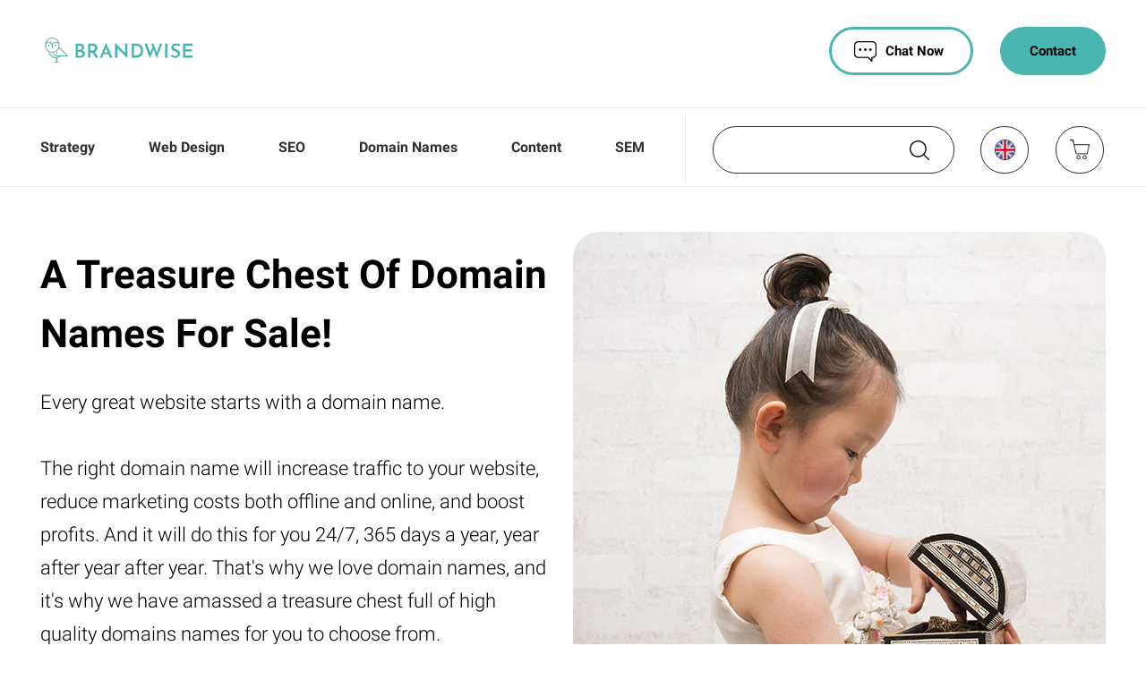

--- FILE ---
content_type: text/html; charset=utf-8
request_url: https://www.brandwise.co.uk/domain-names.html
body_size: 10799
content:
<!DOCTYPE html>
<!--[if IE]><![endif]-->
<!--[if IE 8 ]><html dir="ltr" lang="en" class="ie8"><![endif]-->
<!--[if IE 9 ]><html dir="ltr" lang="en" class="ie9"><![endif]-->
<!--[if (gt IE 9)|!(IE)]><!-->
<html dir="ltr" lang="en">
<!--<![endif]-->
<head>
<meta charset="UTF-8" />
<meta name="viewport" content="width=device-width, initial-scale=1">
<meta http-equiv="X-UA-Compatible" content="IE=edge">

<title>Domain Names For Sale | Brandwise</title>

<meta name="description" content="We have a treasure chest full of 100s of premium, brandable and memorable UK domain names perfect for startups and rebranding. Fancy a rummage?" />

<meta name=ROBOTS content="INDEX,FOLLOW"/>

<meta name=copyright content="Copyrighted to Brandwise.co.uk">
<meta name=viewport content="width=device-width, initial-scale=1, maximum-scale=5">
<meta name=google-site-verification content=HlK9MvED_VQUsZZOWQ-3FkIJzmQuRTRcklFGTV2-7bw />
<link rel="preload" href="https://www.brandwise.co.uk/css/style-brandwise.css" as="style">
<link href="https://www.brandwise.co.uk/css/style-brandwise.css" rel="stylesheet">
<link rel="shortcut icon" href="https://www.brandwise.co.uk/fav.ico" type="image/x-icon">
<link rel=icon href="https://www.brandwise.co.uk/fav.ico" type="image/x-icon">

<script type="application/ld+json">
{ "@context": "https://schema.org", 
 "@type": "Article",
 "headline": "A Treasure Chest Of Domain Names For Sale!",
 "image": "https://www.brandwise.co.uk/images2/treasure-chest.jpg",
 "genre": "Domain Names", 
"publisher": {
    "@type": "Organization",
    "name": "Brandwise",
    "url": "https://www.brandwise.co.uk/",
    "logo": {
      "@type": "ImageObject",
      "url": "https://www.brandwise.co.uk/images/logo2018.png"
    },
    "brand": {
    "@type": "Organization",
    "name": "Brandwise"
    },
    "email": "hello@brandwise.co.uk"
  },
 "url": "https://www.brandwise.co.uk/domain-names.html",
 "mainEntityOfPage": "https://www.brandwise.co.uk/domain-names.html",
 "author": {
    "@type": "Organization",
    "name": "Brandwise"
    }, 
 "datePublished": "2020-08-16",
 "dateCreated": "2020-08-16",
 "dateModified": "2023-07-20",
 "description": "We have a treasure chest full of 100s of premium, brandable and memorable UK domain names perfect for startups and rebranding. Fancy a rummage?"
 }
</script>

<base href="https://www.brandwise.co.uk/" />
<link href="https://www.brandwise.co.uk/domain-names.html" rel="canonical" />

<script async src="https://www.googletagmanager.com/gtag/js?id=G-XV38HXQMJN"></script>
<script>window.dataLayer = window.dataLayer || []; function gtag(){dataLayer.push(arguments);} gtag('js', new Date()); gtag('config', 'G-XV38HXQMJN');
</script>
 
</head>
<body>
 <header>
          <div class="container" style="padding:30px;">
              <picture class="logo" >
                 <a href="https://www.brandwise.co.uk/"> <img itemprop="logo" src="https://www.brandwise.co.uk/images/logo2018.png" alt="Brandwise | SEO, Web Design, Domain Names and more!"/></a>
              </picture>
               <a class="tablet-show" href="https://www.brandwise.co.uk/Contact.html" title="Contact Brandwise">
                          <button style="background-color:#49b6b2; float:right; margin-right: 0px;" class="button">Contact Us</button>
                     </a>
              <div class="top-right">
                  <div class="l" style="margin-top:-7px; font-size:24px;">
                      <!-- <img width="22" height="22" alt="Call Brandwise" style="display:inline-block; margin-top: 9px; position: absolute;" src="https://www.brandwise.co.uk/image/phone.png"/>
                     <div style="display:inline-block;margin:0 8px 0px 34px;">Request a</div><a rel="nofollow" href="https://www.brandwise.co.uk/Contact.html">callback</a>!-->
                                   </div>
                  <div class="r">
                      <a href="https://www.brandwise.co.uk/Contact.html" title="Contact Brandwise">
                          <button style="background-color:#49b6b2; float:right; margin-left: 30px;" class="button">Contact</button>
                     </a>
                      <a href="javascript:void(Tawk_API.toggle())" title="Chat with Brandwise">
                          <button class="button" style="float: right; position:relative; padding-left:60px;"><img alt="Live Chat with Brandwise" style="display:inline-block;
                          position:absolute; margin:-3px 0 0 -35px;" src="https://www.brandwise.co.uk/image/chat.png"/>Chat Now</button>
                     </a> 
                     
                  </div>
              </div>
              <div class="clearfix"></div>
          </div>
          <div class="clearfix"></div>
          <nav class="nav"> 
              <ul class="container" style="padding:0px;">
                  <div class="menu"></div>
                      <input id="burger" class="toggle" type="checkbox" style="display:none;"/> 
                      <label class="hamburger-trigger " for="burger" onClick="toggle_visibility('mobilemenu');">
                          <span></span>
                          <span></span>
                          <span></span>
                      </label>
                  </div>

                       <li class="drop"> 
                          <a href="https://www.brandwise.co.uk/Online_Business_Strategy.html" title="Online Marketing Strategy">Strategy</a>
                      </li>                  
                     <li class="drop"> 
                          <a href="https://www.brandwise.co.uk/web-design.html" title="Website Design and Redesign">Web Design</a>
                      </li>
                      <li class="drop">
                          <a href="https://www.brandwise.co.uk/SEO.html" title="Search Engine Optimsation">SEO</a>
                      </li> 
                       <li class="drop">
                          <a href="https://www.brandwise.co.uk/domain-names.html" title="Domain Names For Sale">Domain Names</a>
                      </li>
                      <li class="drop">
                          <a href="https://www.brandwise.co.uk/content.html" title="Website Content">Content</a>
                      </li>
                      <li class="drop">
                          <a href="https://www.brandwise.co.uk/search-engine-marketing.html" title="Search Engine Marketing">SEM</a>
                      </li>
                     
                  
                  <li class="right-menu last-menu">  
                  	  <div id="search">
<input class="search-menu-input" type="text" name="search" value="" id="search-query" placeholder="Search for a domain name">
<button class="search-button btn-search" aria-label="Search"> 
<img alt="" noloading="" class="searchimage" src="https://www.brandwise.co.uk/image/search.png"/></button>
 </div>  
                       
                      
  <form action="https://www.brandwise.co.uk/index.php?route=common/currency/currency" method="post" enctype="multipart/form-data" id="form-currency">
	 <div class="currency">
     <button aria-label="GBP" class="currency-select" type="button" name="GBP">
     <img alt="GBP" style="position:absolute; left:15px; top:14px;width:23px; border:1px solid #303030;border-radius:15px;" src="https://www.brandwise.co.uk/image/gbp.png"/>
     </button>
     <button aria-label="EUR" class="currency-select" type="button" name="EUR">
      <img alt="EUR" style="position:absolute; left:15px; top:14px; width:23px; border:1px solid #303030;border-radius:15px;" src="https://www.brandwise.co.uk/image/eur.png"/>
      </button>
      <button aria-label="USD" class="currency-select" type="button" name="USD">
      <img alt="USD" style="position:absolute; left:15px; top:14px; width:23px; border:1px solid #303030;border-radius:15px;" src="https://www.brandwise.co.uk/image/usd.png"/>
      </button>
      <div class="currency-select"> 
      <img alt="BTC" style="position:absolute; left:15px; top:14px; width:23px; border:1px solid #303030;border-radius:15px;" src="https://www.brandwise.co.uk/image/btc.png"/>
      </div>
      </div>
    <input type="hidden" name="code" value="" />
    <input type="hidden" name="redirect" value="https://www.brandwise.co.uk/domain-names.html" />
  </form>

 

                      
                      <a href="https://www.brandwise.co.uk/index.php?route=checkout/checkout">
<div id="cart" class="cart">
<img alt="Checkout" style="position:absolute; margin:14px 15px; width:22px; right:0;" src="https://www.brandwise.co.uk/image/cart.png"/>
</div>     
</a>



                      
                      
                  </li>
                  <div class="clearfix"></div>
              </ul> 
          </nav>
         </header>


<article class="main">
          <div class="left" style="padding-top:15px;">
              <h1>A Treasure Chest Of Domain Names For Sale!</h1>
              
              <div class="h3" style="margin: 25px 0 25px 0;">Every great website starts with a domain name.
<br><br>
The right domain name will increase traffic to your website, reduce marketing costs both offline and online, and boost profits. And it will do this for you 24/7, 365 days a year, year after year after year. That's why we love domain names, and it's why we have amassed a treasure chest full of high quality domains names for you to choose from.
<br><br>
Names like <strong>Markets.co.uk</strong>, <strong>Voyages.co.uk</strong>, <strong>Empower.co.uk</strong>, <strong>Entrepreneur.co.uk</strong>, <strong>QQ.co.uk</strong>, <strong>Safaris.co.uk</strong>, <strong>Cow.co.uk</strong>, <strong>Hurry.co.uk</strong>,  <strong>GU.co.uk</strong>, <strong>Lent.co.uk</strong>, <strong>PetSit.co.uk</strong>, <strong>Knit.uk</strong>, <strong>Strongman.co.uk</strong>, <strong>Bras.co.uk</strong>,  <strong>BusinessIdeas.co.uk</strong>,  <strong>Congratulations.co.uk</strong>, <strong>Hosiery.co.uk</strong> and <strong>Tech.uk</strong>. Names that shout market leader to customers who expect the best names to be owned by the biggest companies.
<br><br>
If you are looking for a domain name for a start-up, or are thinking of rebranding your existing website, chances are we've got the perfect name for you. What's more, you can spread the cost over 12 months at no additional cost and you can use the name while you make those payments!
<br><br>
Keep scrolling if you fancy a rummage.</div>
              
              <br>
              
          </div>
          <div class="right" style="padding-left: 0;">
           <picture>
                				<source srcset="https://www.brandwise.co.uk/images2/treasure-chest.webp" type="image/webp">
                  				<source srcset="https://www.brandwise.co.uk/images2/treasure-chest.jpg" type="image/jpeg"> 
  				<img style="width:100%; border-radius: 30px;" alt="A Treasure Chest Of Domain Names For Sale!"  src="https://www.brandwise.co.uk/images2/treasure-chest.jpg"/>
			</picture>
			  <div style="padding:30px 10%; text-align:center; font-size:20px; position:relative;">
            <img style="position:absolute; top:30px; left:0;" src="https://www.brandwise.co.uk/images/q1.png" alt="quote mark open" /><strong style="font-size:21px;">Consider a top domain as a permanent discount on your marketing budget.</strong> <img style="position:absolute; right:0;" src="https://www.brandwise.co.uk/images/q2.png" alt="quote mark close" />
<div style="border-bottom:1px solid #CCC; width:40%; margin:15px auto;"></div>
Matt Barrie, CEO of Escrow.com

			</div>
          </div>
          <div class="clearfix"></div>
          </div>
          
          <div class="clearfix"></div>
</article>

    <div class="block dark-green-bk" id="category">
          <div class="small-container">
              <h3 class="small-heading" style="color: #fff;">Domain names for sale by category</h3>
  				<div class="full-box">
                    <div class="side-box">
                    <a href="Three_Letter_Domain_Names.html">2 / 3 Letters</a><br>

    <a href="Four_Letter_Domain_Names.html">4 Letters</a><br>

<a href="Acronym_Domain_Names.html">Acronyms</a><br>

                <a href="Adult_Domain_Names.html">Adult</a><br>

                <a href="Advertising_Domain_Names.html">Advertising</a><br>

                <a href="Animals_Domain_Names.html">Animal</a><br>

                <a href="Art_Domain_Names.html">Art</a><br>

                <a href="Beauty_Domain_Names.html">Beauty</a><br>

				<a href="Uncategorised_Domain_Names.html">Brandable</a><br>

                <a href="Business_Domain_Names.html">Business</a><br>

                <a href="Christmas_Domain_Names.html">Christmas</a><br>

                <a href="Clothing_Domain_Names.html">Clothing</a><br>

                <a href="Dating_Domain_Names.html">Dating</a><br>

                <a href="Directory_Domain_Names.html">Directory</a><br>

            <a href="Dotcom_Domain_Names.html">Dotcom</a><br>

             <a href="Education_Domain_Names.html">Education</a><br>

                <a href="Employment_Domain_Names.html">Employment</a><br>

                <a href="Entertainment_Domain_Names.html">Entertainment</a><br>

               
                    </div>
                    <div class="mid-box">
                  <a href="Exact_Match_Domain_Names.html">Exact Match&nbsp;</a><br>
                  <a href="Family_Domain_Names.html">Family</a><br>

  <a href="Fashion_Domain_Names.html">Fashion</a><br>

                <a href="Finance_Domain_Names.html">Finance</a><br>

                <a href="Food_Domain_Names.html">Food</a><br>

                <a href="Footwear_Domain_Names.html">Footwear</a><br>

                <a href="Gambling_Domain_Names.html">Gambling</a><br>

                <a href="Gifts_Flowers_Domain_Names.html">Gifts and Flowers</a><br>

                <a href="Green_Domain_Names.html">Green</a><br>

                <a href="Health_Fitness_Domain_Names.html">Health and Fitness</a><br>

                <a href="History_Domain_Names.html">History</a><br>

                <a href="Holidays_Domain_Names.html">Holidays</a><br>

                <a href="Home_Garden_Domain_Names.html">Home and Garden</a><br>

                <a href="Internet_Domain_Names.html">Internet</a><br>

                <a href="Jobs_Domain_Names.html">Jobs</a><br>

                <a href="Legal_Domain_Names.html">Legal</a><br>

                <a href="Leisure_Domain_Names.html">Leisure</a><br>

                <a href="Lifestyle_Domain_Names.html">Lifestyle</a><br>
                    </div>
                    <div class="side-box">
                      <a href="Media_Domain_Names.html">Media</a><br>

                <a href="Medical_Domain_Names.html">Medical</a><br>

                <a href="Music_Domain_Names.html">Music</a><br>

                <a href="Names_Domain_Names.html">Names</a><br>

                <a href="Outdoors_Domain_Names.html">Outdoors</a><br>
                
                <a href="Premium-Domain-Names.html">PREMIUM</a><br>
                
                <a href="Product_Domain_Names.html">Products</a><br>

                <a href="Property_Domain_Names.html">Property</a><br>

                <a href="Services_Domain_Names.html">Services</a><br>

                <a href="Shopping_Domain_Names.html">Shopping</a><br>

                <a href="Sport_Domain_Names.html">Sport</a><br>

                <a href="Storage_Domain_Names.html">Storage</a><br>

                <a href="Technology_Domain_Names.html">Technology</a><br>

                <a href="Towns_Cities_Domain_Names.html">Towns and Cities</a> <br>

                <a href="Trades_Domain_Names.html">Trades</a><br>

                <a href="Transport_Domain_Names.html">Transport</a><br>

            	<a href="Travel_Domain_Names.html">Travel</a><br>

                <a href="Wedding_Domain_Names.html">Wedding</a>
                    </div>
                    
                    <div class="clearfix"></div>
                    <div style="border-bottom:3px solid #eaeaea; margin:30px 0"></div>
                    <div class="side-box">
                     <img alt="All Domain Names For Sale" style="margin:0 auto 5px auto;" src="https://www.brandwise.co.uk/image/a-z.png"/>
                          <div class="clearfix"></div>
                    <a href="All-Domain-Names-For-Sale.html">A-Z Domains</a><br><br>

                    </div>
                    <div class="mid-box">
                     <img alt="Most Popular Domain Names" style="margin:0 auto 5px auto;" src="https://www.brandwise.co.uk/image/popular.png"/>
                          <div class="clearfix"></div>
                   <a href="Popular-Domain-Names-For-Sale.html">Most Popular</a><br><br>

                    </div>
                    <div class="side-box">
                     <img alt="Latest Added Domain Names" style="margin:0 auto 5px auto;" src="https://www.brandwise.co.uk/image/new.png"/>
                          <div class="clearfix"></div>
                      <a href="Latest-Added-Domain-Names-For-Sale.html">Latest Domains</a><br><br>

                    </div>
                    
                    <div class="clearfix"></div>
                    
                </div>
              <div class="clearfix"></div>
              
          
              
              
              
   		 </div>
    </div>
    
    <div class="block grey-bk" >
          <div class="small-container" style="padding: 30px;">
          <h3 class="small-heading">Find the perfect domain name for your business</h3>
              <div class="mid">
                 <div id="search-box" style="position:relative;margin:0 auto; float:none; max-width:450px; width:100%;">
                  <input class="search-input" type="text" name="search" value="" id="query" 
                  placeholder="Search for a domain name" style="background-color:white;width:100%;  border:1px solid #ccc; border-radius:30px;padding:30px;max-width:350px;">
                  <div class="clearfix"></div>
                  <button aria-label="Search" class="search-button" style="position:absolute; margin:-63px 30px 0 0; right:0; ">
                      <img alt="Search Domain Names"  style="display:block; position:relative; " src="https://www.brandwise.co.uk/image/search-domains.png"/>
                  </button>
                  <div class="clearfix"></div>
              </div> 
                  
                  <div class="clearfix"></div> 
              </div>
             <div class="clearfix"></div>     
             
        
          </div>
                     
   
   <div class="clearfix"></div>
      </div>
      
      
      <div class="container">
      
          <div class="left" style="position:relative;">
              <div class="items">
                <div class="item active">
                                <div class="item-heading">Featured Domain Name For Sale</div>
                <a href="https://www.brandwise.co.uk/hosiery_co_uk.html" class="link"><span class="mid-heading" style="font-size:24px; border-bottom:0;">Hosiery.co.uk</span></a><br>
                Buy now for <span style="font-size:22px; color:#333;">£29,995</span><span style="float:right; margin-top:10px;"><a href="https://www.brandwise.co.uk/hosiery_co_uk.html" rel="nofollow" class="link">View</a></span><br>
                <div style="border-bottom:1px solid #eaeaea; margin:15px 0;"></div>
                Or lease to buy
                   <form class="calculator" style="margin-top:5px;">
         
                  <span class="new-amount"></span>
                <input readonly type="text" id="bill" class="calculator__bill" value="29995" style="display:none;"/>
                <div class="calculator__row">
                  
                  <div class="center" style="font-size: 14px; -webkit-font-smoothing: antialiased;
                  -moz-osx-font-smoothing: grayscale;">
                  &pound;<span class="medium-heading calculator__result"></span>/MTH FOR 
                  <span class="medium-heading tip-amount" style="color: #49b6b2;"></span>
                  MTHS
                  </div>
                  <input type="range" style="width:100%; margin: 5px 0 15px 0;" min="1" max="12" value="12" step="1" class="calculator__tip" id="tip" required>
      
                  
                  <div class="center">
                  <span style="font-size:18px">Use from first payment<br>
                  All yours on final payment</span><br>
                 
                  <a href="https://www.brandwise.co.uk/Lease_To_Buy_Domain_Names.html" class="link" style="font-size: 15px;">FIND OUT MORE</a></div>
                  </div>
                                   
                                    
                  </form>
                                   </div>
                              
            </div>
          </div>
          <div class="right" style="padding-top:15px;">
              <h2 class="large-heading">Lease to buy available</h2>
              
              <div class="h3"><strong>With our lease to buy option you can now spread the cost of a domain name over a period of up to 12 months at no extra cost.</strong>
<br><br>
You get exclusive use of the domain name during the lease period and will own it outright on making the final instalment payment.
<br><br>
And because you get to use it from the first payment, you can put it to work for you from day one, allowing it to contribute towards its own cost. It may end up paying for itself before the final payment is even due.</div>
             
              <a href="https://www.brandwise.co.uk/Lease_To_Buy_Domain_Names.html">
				<button class="button" style="font-size:18px; margin-top:30px;">Find out more about Lease to Buy</button></a><br><br>
              <div class="clearfix"></div>
          </div>
          
          <div class="clearfix"></div>
      </div>
      


    <div class="block dark-green-bk" id="category">
          <div class="small-container">
          
              <h3 class="small-heading" style="color: #fff;">Buying a domain name from Brandwise is easy!</h3>
              
              <div style="margin:30px auto; max-width:600px;">
              <script src="https://fast.wistia.com/embed/medias/jekj9jmikl.jsonp" async></script><script src="https://fast.wistia.com/assets/external/E-v1.js" async></script><div class="wistia_responsive_padding" style="padding:56.25% 0 0 0;position:relative;"><div class="wistia_responsive_wrapper" style="height:100%;left:0;position:absolute;top:0;width:100%;"><div class="wistia_embed wistia_async_jekj9jmikl videoFoam=true" style="height:100%;position:relative;width:100%"><div class="wistia_swatch" style="height:100%;left:0;opacity:0;overflow:hidden;position:absolute;top:0;transition:opacity 200ms;width:100%;"><img src="https://fast.wistia.com/embed/medias/jekj9jmikl/swatch" style="filter:blur(5px);height:100%;object-fit:contain;width:100%;" alt="" aria-hidden="true" onload="this.parentNode.style.opacity=1;" /></div></div></div></div>
              </div>
              
  				<div class="box" style="float:none; margin:15px auto  30px auto; min-width:60%;">
                  <div class="icon">
                      <div style="border-radius:50%; width:60px; height:60px; background-color:white; text-align:center; font-size:36px; font-weight:700;color:#0F8F8B;">
                      1
                      </div>
                  </div>
                  <div class="service">
                      <span class="big-white-text" style="line-height:1.6;">Choose your domain name</span>
                      <div class="clearfix" style="margin-bottom: 5px;"></div>
                      <span class="text">
                          Choose your domain name and reserve it with a £100 deposit. That takes it off the market and we can then arrange for the balance to be paid or set up a lease-to-buy monthly instalment plan.
                      </span>
                  </div>
                   <div class="clearfix"></div>
              </div>
              <div class="clearfix"></div>
              
              <div class="box" style="float:none; margin:15px auto 30px auto;min-width:60%;">
                  <div class="icon">
                       <div style="border-radius:50%; width:60px; height:60px; background-color:white; text-align:center; font-size:36px; font-weight:700;color:#0F8F8B;">
                      2
                      </div>
                  </div>
                  <div class="service">
                      <span class="big-white-text" style="line-height:1.6;">We transfer the domain name to you</span>
                      <div class="clearfix" style="margin-bottom: 5px;"></div>
                      <span class="text">
                          We take care of everything to ensure that the domain name is officially transferred into your name or that of your business. You will then become the owner of the domain name (the Registrant in official-speak!)
                      </span>
                  </div>
                   <div class="clearfix"></div>
              </div>
              <div class="clearfix"></div>
              
              <div class="box" style="float:none; margin:15px auto;min-width:60%;">
                  <div class="icon">
                       <div style="border-radius:50%; width:60px; height:60px; background-color:white; text-align:center; font-size:36px; font-weight:700;color:#0F8F8B;">
                      3
                      </div>
                  </div>
                  <div class="service">
                      <span class="big-white-text" style="line-height:1.6;">You're now the proud owner of a new domain name!</span>
                      <div class="clearfix" style="margin-bottom: 5px;"></div>
                      <span class="text">
                         We will help you move the domain name to a domain name company of your choice so that you can manage it and develop it going forward. You are then free to do whatever you want with it - redirect it to an existing website or develop it as a brand new website for example.
                      </span>
                  </div>
                   <div class="clearfix"></div>
              </div>
              <div class="clearfix"></div>
     </div>
     </div>
    
    
<div class="container">
<h2 class="large-heading">Domain Names Intel</h2>


  <div class="W33" style="margin-bottom:45px;">
              <a href="https://www.brandwise.co.uk/Furniture_Domain_Name_Case_Study.html" style="text-decoration: none;">
                  <h4>Would You Pay A Million Pounds For A Domain Name?</h4>
              </a><br><br>
             Would you pay a million pounds for a domain name? Before saying no way, consider how much a million pound domain name can make you ... 
   </div>





  <div class="C33" style="margin-bottom:45px;">
              <a href="https://www.brandwise.co.uk/Ten_Reasons_To_Buy_A_Premium_Domain_Name.html" style="text-decoration: none;">
                  <h4>10 Reasons Why A Premium Domain Name Is Good For Business</h4>
              </a><br><br>
             A premium domain name is a long-term investment in your business. Choose the right one and it will pay dividends for years to come ... 
   </div>





  <div class="W33" style="margin-bottom:45px;">
              <a href="https://www.brandwise.co.uk/Domain_Name_Broker.html" style="text-decoration: none;">
                  <h4>A UK Domain Name Broker Can Save You Time And Money</h4>
              </a><br><br>
             UK domain name broker and acquisition specialist. Looking to buy a domain name? Let a Nominet Registrar and Member with 20 years e ... 
   </div>







			
          <div class="left" style="padding-top:15px; ">
                           <picture><img style="width:100%; border-radius: 30px;" alt="How To Change Your Domain Name"  src="https://www.brandwise.co.uk/images2/Change-Domain-Name.jpg"/></picture>
                    </div>
          <div class="right" style="padding-left: 0;">
             <h4 class="large-heading">How To Change Your Domain Name</h4>
              
              <span class="h3">If you are a business that wants to change its domain name, here's how to do it without losing the goodwill and traffic built up o ...</span>
              <br>
              <a href="https://www.brandwise.co.uk/How_To_Change_Your_Domain_Name.html">
                  <button class="button" style="font-size:18px; margin-top:25px;">More</button>
              </a>
          </div>

<div class="clearfix" style="margin-bottom:45px;"></div>





		<div class="left" style="padding-top:15px;">
              <h4 class="large-heading">Does your domain name pass the radio test?</h4>
              
              <span class="h3">If your domain name doesn't pass the radio test, it isn't going to spread by word of mouth. That's bad for your business. Time for ...</span>
              <br>
              <a href="https://www.brandwise.co.uk/Radio_Test.html">
                  <button class="button" style="font-size:18px; margin-top:25px;">More</button>
              </a>
          </div>
          <div class="right" style="padding-left: 0;">
                          <picture><img style="width:100%; border-radius: 30px;" alt="Does your domain name pass the radio test?"  src="https://www.brandwise.co.uk/images2/radio-test.jpg"/></picture>
                    </div>

<div class="clearfix" style="margin-bottom:45px;"></div>






		<div class="W33" style="margin-bottom:30px;">
              <a href="https://www.brandwise.co.uk/Competitive_Advantage.html" style="text-decoration: none;">
                  <h4>Gain a competitive advantage with the right domain name</h4>
              </a><br><br>
             Why a great domain name gives you a competitive advantage over rival businesses. ... 
   </div>





		<div class="C33" style="margin-bottom:30px;">
              <a href="https://www.brandwise.co.uk/Coronavirus_And_Doing_Business_Online.html" style="text-decoration: none;">
                  <h4>What Coronavirus has taught us about the future of business</h4>
              </a><br><br>
             What Coronavirus Has Taught Us About The Future Of Business - And Why A Business Has To Be Its Best Possible Self Online ...
   		</div>





		<div class="W33" style="margin-bottom:30px;">
              <a href="https://www.brandwise.co.uk/Lease_To_Buy_Domain_Names.html" style="text-decoration: none;">
                  <h4>Spread the cost of a domain name with our Lease to Buy option</h4>
              </a><br><br>
             Lease to Buy allows you to spread the cost of a domain name for up to five years while using it from day one - all backed by escro ... 
   </div>





		<div class="W33" style="margin-bottom:30px;">
              <a href="https://www.brandwise.co.uk/Worst_Domain_Names_For_UK_Business.html" style="text-decoration: none;">
                  <h4>Pseudo domain names and the demise of .gb.com</h4>
              </a><br><br>
             The worst domain name for a UK business has to be a pseudo domain name. Find out more here. ... 
   </div>





		<div class="C33" style="margin-bottom:30px;">
              <a href="https://www.brandwise.co.uk/Marketing_Spend_That_Keeps_On_Giving.html" style="text-decoration: none;">
                  <h4>Domain names - the marketing spend that keeps on giving</h4>
              </a><br><br>
             Domain Names And Marketing Strategy - The Marketing Spend That Keeps On Giving ...
   		</div>





		<div class="W33" style="margin-bottom:30px;">
              <a href="https://www.brandwise.co.uk/Domain_Name_For_StartUp.html" style="text-decoration: none;">
                  <h4>Startup? Leap-frog the competition with a great domain name</h4>
              </a><br><br>
             The right domain name can give a start-up a competive edge from day one and allow it to leapfrog the competition ... 
   </div>





		<div class="W33" style="margin-bottom:30px;">
              <a href="https://www.brandwise.co.uk/UK_Domain_Names.html" style="text-decoration: none;">
                  <h4>One to watch - the shorter .uk domain name</h4>
              </a><br><br>
             .uk are shorter than .co.uk domain names and have the potential to replace them as the choice for UK businesses - once they are wi ... 
   </div>





		<div class="C33" style="margin-bottom:30px;">
              <a href="https://www.brandwise.co.uk/Small_Retailers_Can_Fight_Back_Online.html" style="text-decoration: none;">
                  <h4>How to turn a small business into a market leader online</h4>
              </a><br><br>
             The right domain name can transform a back street shop into a market leader online ...
   		</div>





		<div class="W33" style="margin-bottom:30px;">
              <a href="https://www.brandwise.co.uk/Best_Domain_Name_For_UK_Business.html" style="text-decoration: none;">
                  <h4>Choosing the right domain name for your business</h4>
              </a><br><br>
             Choosing the right domain name is vital to any online business - here's our advice for UK businesses ... 
   </div>





		<div class="W33" style="margin-bottom:30px;">
              <a href="https://www.brandwise.co.uk/Change_Your_Domain_Name.html" style="text-decoration: none;">
                  <h4>How do you increase your turnover by 60% in just one move? </h4>
              </a><br><br>
             How investing in a great domain name can boost your business' turnover and profits ... 
   </div>





		<div class="C33" style="margin-bottom:30px;">
              <a href="https://www.brandwise.co.uk/EU-Domain_Names_Bexit.html" style="text-decoration: none;">
                  <h4>UK business with a .eu web address? Not for much longer.</h4>
              </a><br><br>
             UK based businesses will no longer be able to use .EU Domain Names after Brexit ...
   		</div>





		<div class="W33" style="margin-bottom:30px;">
              <a href="https://www.brandwise.co.uk/How_To_Start_An_Internet_Business.html" style="text-decoration: none;">
                  <h4>You are one domain name away from starting a successful website</h4>
              </a><br><br>
             Every internet business success story started with a domain name! ... 
   </div>





		<div class="W33" style="margin-bottom:30px;">
              <a href="https://www.brandwise.co.uk/Domain_Name_Is_For_Life.html" style="text-decoration: none;">
                  <h4>A domain name is for life, not just for Christmas</h4>
              </a><br><br>
             A domain name is a one-off purchase that will pay dividends for you and your business for years to come. Just like Santa, it's the ... 
   </div>





		<div class="C33" style="margin-bottom:30px;">
              <a href="https://www.brandwise.co.uk/UK_Domain_Name_Best_For_British_Business.html" style="text-decoration: none;">
                  <h4>.co.uk or .com? Which domain name is best for a UK business?</h4>
              </a><br><br>
             Why a .co.uk domain name trumps a .com when it comes to choosing a domain name for a British business ...
   		</div>





		<div class="W33" style="margin-bottom:30px;">
              <a href="https://www.brandwise.co.uk/Services.html" style="text-decoration: none;">
                  <h4>Turn your business dream into reality with a great domain name</h4>
              </a><br><br>
             Brandwise don't just sell domain names. We offer Web Design, SEO, SEM, content, and branding. ... 
   </div>





		<div class="W33" style="margin-bottom:30px;">
              <a href="https://www.brandwise.co.uk/faq.html" style="text-decoration: none;">
                  <h4>Buying a domain name is as easy as 1-2-3!</h4>
              </a><br><br>
             Domain Name Sales FAQ - transfer, payment and escrow questions answered ... 
   </div>





		<div class="C33" style="margin-bottom:30px;">
              <a href="https://www.brandwise.co.uk/How_Much_Should_You_Pay_For_A_Domain_Name.html" style="text-decoration: none;">
                  <h4>How Much Should You Pay For A UK Domain Name?</h4>
              </a><br><br>
             How much should you pay for a UK domain name? Brandwise gives you the lowdown. ...
   		</div>





		<div class="W33" style="margin-bottom:30px;">
              <a href="https://www.brandwise.co.uk/Biggest_UK_Domain_Name_Sales.html" style="text-decoration: none;">
                  <h4>Biggest UK Domain Name Sales</h4>
              </a><br><br>
             The biggest reported UK domain name sales on the domain name aftermarket for this year and previous years ... 
   </div>

</div>
 
 <div class="clearfix"></div>
 
    <div class="block grey-bk" style="margin-top: 15px;">
          <div class="container" style="padding:15px 30px 15px 30px;">
           
         
               <div class="W33" style="height:auto;margin-top:15px;margin-bottom:15px;  padding:0 15px 0 0;">
                 <h3 class="small-heading" style="text-align:left;">New domain names added</h3>
                 

                <a class="link" href="https://www.brandwise.co.uk/bookcoverdesigner_co_uk.html" style="letter-spacing:1px; text-decoration:none;">BookCoverDesigner.co.uk</a>
                
                                <span style=" letter-spacing:0; float:right; " >£995</span>
                                <div style="margin-bottom:15px;"></div>
                                
                
                
                

                <a class="link" href="https://www.brandwise.co.uk/killey_co_uk.html" style="letter-spacing:1px; text-decoration:none;">Killey.co.uk</a>
                
                                <span style=" letter-spacing:0; float:right; " >£1,295</span>
                                <div style="margin-bottom:15px;"></div>
                                
                
                
                

                <a class="link" href="https://www.brandwise.co.uk/cliffe_uk.html" style="letter-spacing:1px; text-decoration:none;">Cliffe.uk</a>
                
                                <span style=" letter-spacing:0; float:right; " >£995</span>
                                <div style="margin-bottom:15px;"></div>
                                
                
                
                

                <a class="link" href="https://www.brandwise.co.uk/chihuahua_uk.html" style="letter-spacing:1px; text-decoration:none;">Chihuahua.uk</a>
                
                                <span style=" letter-spacing:0; float:right; " >£1,995</span>
                                <div style="margin-bottom:15px;"></div>
                                
                
                
                

                <a class="link" href="https://www.brandwise.co.uk/keagan_co_uk.html" style="letter-spacing:1px; text-decoration:none;">Keagan.co.uk</a>
                
                                <span style=" letter-spacing:0; float:right; " >£2,495</span>
                                <div style="margin-bottom:15px;"></div>
                                
                
                
                

                <a class="link" href="https://www.brandwise.co.uk/holberton_co_uk.html" style="letter-spacing:1px; text-decoration:none;">Holberton.co.uk</a>
                
                                <span style=" letter-spacing:0; float:right; " >£1,295</span>
                                <div style="margin-bottom:15px;"></div>
                                
                
                
                

                <a class="link" href="https://www.brandwise.co.uk/knighton_uk.html" style="letter-spacing:1px; text-decoration:none;">Knighton.uk</a>
                
                                <span style=" letter-spacing:0; float:right; " >£995</span>
                                <div style="margin-bottom:15px;"></div>
                                
                
                
                

                <a class="link" href="https://www.brandwise.co.uk/labiaplasty_co_uk.html" style="letter-spacing:1px; text-decoration:none;">Labiaplasty.co.uk</a>
                
                                <span style=" letter-spacing:0; float:right; " >£2,250</span>
                                <div style="margin-bottom:15px;"></div>
                                
                
                
                

                <a class="link" href="https://www.brandwise.co.uk/pheasant_uk.html" style="letter-spacing:1px; text-decoration:none;">Pheasant.uk</a>
                
                                <span style=" letter-spacing:0; float:right; " >£1,995</span>
                                <div style="margin-bottom:15px;"></div>
                                
                
                
                

                <a class="link" href="https://www.brandwise.co.uk/roomtospare_co_uk.html" style="letter-spacing:1px; text-decoration:none;">RoomToSpare.co.uk </a>
                
                                <span style=" letter-spacing:0; float:right; " >£2,250</span>
                                <div style="margin-bottom:15px;"></div>
                                
                
                
                               </div>
            
              <div class="C33" style="height:auto; margin-top:15px;margin-bottom:15px; padding:0 15px 0 0;">
                   <h3 class="small-heading" style="text-align:left;">Top domain name sales in 2026</h3>
                   <div style="line-height:2.55; margin-top:-8px;">
                   <span style="letter-spacing:1px;">
1. Tyres.co.uk <span style=" letter-spacing:0; float:right; ">£300,000</span> <br>
2. Blackjack.co.uk <span style=" letter-spacing:0; float:right; ">£74,250</span> <br>
3. SEO.co.uk <span style=" letter-spacing:0; float:right; ">£55,750</span> <br>
4. SEO.uk <span style=" letter-spacing:0; float:right; ">£55,750</span> <br>
5. PR.co.uk <span style=" letter-spacing:0; float:right; ">£34,000</span> <br>
6. Premier.co.uk<span style=" letter-spacing:0; float:right; ">£33,000</span> <br> 
7. Invest.co.uk<span style=" letter-spacing:0; float:right; ">£25,000</span> <br>
8. Metal.co.uk<span style=" letter-spacing:0; float:right; ">£16,000</span> <br> 
9. Oasis.co.uk<span style=" letter-spacing:0; float:right; ">£15,168</span> <br> 
10. Vine.co.uk <span style=" letter-spacing:0; float:right; ">£13,500</span> <br>
</span>
                   </div>
               </div>
         
                <div class="W33" style="height:auto;margin-top:15px;margin-bottom:15px;  padding:0 15px 0 0;">
                 <h3 class="small-heading" style="text-align:left;">Biggest ever UK domain sales</h3>
                
1. Money.co.uk  <span style=" letter-spacing:0; float:right; " >£1,200,000</span>
 <div style="margin-bottom:15px;"></div>
2. Cruises.co.uk  <span style=" letter-spacing:0; float:right; " >£1,100,000</span>
 <div style="margin-bottom:15px;"></div>
3. Cruise.co.uk  <span style=" letter-spacing:0; float:right; " >$1,099,798</span>
 <div style="margin-bottom:15px;"></div>
4. Gold.co.uk  <span style=" letter-spacing:0; float:right; " >£600,000</span>
 <div style="margin-bottom:15px;"></div>
5. Furniture.co.uk  <span style=" letter-spacing:0; float:right; " >£501,000</span>
 <div style="margin-bottom:15px;"></div>
6. WebHosting.co.uk  <span style=" letter-spacing:0; float:right; " >£500,000</span>
 <div style="margin-bottom:15px;"></div>
7. Recycle.co.uk  <span style=" letter-spacing:0; float:right; " >£308,000</span>
 <div style="margin-bottom:15px;"></div>
8. FreeCreditReport.co.uk  <span style=" letter-spacing:0; float:right; " >$300,000</span>
 <div style="margin-bottom:15px;"></div>
9. IT.co.uk  <span style=" letter-spacing:0; float:right; " >£187,200</span>
 <div style="margin-bottom:15px;"></div>
10. Phones.co.uk  <span style=" letter-spacing:0; float:right; " >£175,000</span>
                <div style="margin-bottom:15px;"></div> 
               </div>
                
                      
             <div class="clearfix"></div>    
              <button aria-label="Top of page" onclick="topFunction()" id="myBtn"  style="float: right;padding-right: 60px; position:relative;" class="button">Back to top <img alt="Return to top of page" style="display:inline-block; position:absolute; right:30px; top:15px; margin:0 -8px 0px 0;" src="https://www.brandwise.co.uk/image/top.png"/></button> 
              <div class="clearfix" style="margin-bottom:30px;"></div>          
          </div>
          
      </div>
 

<a href="https://www.brandwise.co.uk/10-Minute-SEO-Audit.html" style="display:none;"><div class="seoaudit">
 <img alt="10 Minute SEO Audit" src="https://www.brandwise.co.uk/image/video.png" style="margin-top:7px; margin-bottom:18px;"/>
 <div class="clearfix"></div>
 <div style="position:relative; margin-top:100px;">
 <div class="rotate title">
 <div style="font-weight:bold; font-size:16px;">10 minute video website audit</div>
 </div>
 <div class="rotate seoaudithide">
 Read More
 </div>
 </div>
 </div>
 </a>

<div class="clearfix"></div> 
  
      <footer>
          <div class="block dark-green-bk">
              <div class="container" style="padding: 45px 30px;">
              <ul class="footer-menu">
                  <li><a href="https://www.brandwise.co.uk/main-about-us.html" title="About Brandwise and the online marketing services we offer">About Brandwise</a></li>
                  <li><a href="https://www.brandwise.co.uk/faq.html" title="Domain Name Purchasing FAQ">Domain Name FAQ</a></li> 
                  <li><a rel="nofollow" href="https://www.brandwise.co.uk/Biggest_UK_Domain_Name_Sales.html" title="Biggest UK Domain Name Sales">Top UK Domain Name Sales</a></li>
                   <li><a rel="nofollow" href="https://www.brandwise.co.uk/How_Much_Should_You_Pay_For_A_Domain_Name.html" title="How Much Should You Pay For A Domain Name?">UK Domain Name Price Guide</a></li>
                  <li><a rel="nofollow" href="https://www.brandwise.co.uk/Privacy_Policy.html" title="Brandwise Privacy Policy">Privacy Policy</a></li>
                  <li><a rel="nofollow" href="https://www.brandwise.co.uk/Contact.html" title="Contact Brandwise">Contact Us</a></li>
              </ul>    
              <div class="clearfix"></div>
                  All prices and information regarding domain names for sale are thought to be correct at time of publication, but do not form part of any contract to sell.
  <br><br>
 
  © Copyright Brandwise 2026. All rights reserved.
              </div>
          </div>
      </footer>
  
      <ul class="mobilemenu">
          <div class="scroll">
          <li><a class="link" href="https://www.brandwise.co.uk/" title="Brandwise Home Page">Home</a></li>
          <li><a class="link" href="https://www.brandwise.co.uk/Online_Business_Strategy.html" title="Online Business Strategy">Strategy</a></li>
          <li><a class="link" href="https://www.brandwise.co.uk/web-design.html" title="Website Design by Brandwise">Web Design</a></li>
          <li><a class="link" href="https://www.brandwise.co.uk/SEO.html" title="SEO by Brandwise">SEO</a></li> 
          <li><a class="link" href="https://www.brandwise.co.uk/domain-names.html" title="Domain Names For Sale">Domain Names</a></li>
          <li><a class="link" href="https://www.brandwise.co.uk/content.html" title="Content For Your Website">Content</a></li>
          <li><a class="link" href="https://www.brandwise.co.uk/search-engine-marketing.html" title="Search Engine Marketing by Brandwise">SEM</a></li>
          <li><a class="link" href="https://www.brandwise.co.uk/Contact.html" title="Contact Brandwise">Contact</a></li> 
          </div>
      </ul> 
      <script src="https://www.brandwise.co.uk/catalog/view/javascript/jquery/jquery-2.1.1.min.js" type="text/javascript"></script>
      <script src="https://www.brandwise.co.uk/catalog/view/javascript/bootstrap/js/bootstrap.min.js" type="text/javascript"></script>
      <script src="https://www.brandwise.co.uk/catalog/view/javascript/common.js" type="text/javascript"></script>
     
      <script>
          function toggle_visibility(id) {
              $(".toggle").not($("." + id)).hide(); //hide all div elements except the current clicked a element
              $("." + id).toggle(); //show/hide the div element	
          }  
          
          mybutton = document.getElementById("myBtn");

          function topFunction() {
              document.body.scrollTop = 0; 
              document.documentElement.scrollTop = 0; 
          }
      </script>
      <script type="text/javascript">
var Tawk_API=Tawk_API||{}, Tawk_LoadStart=new Date();
(function(){
var s1=document.createElement("script"),s0=document.getElementsByTagName("script")[0];
s1.async=true;
s1.src='https://embed.tawk.to/59f1ba944854b82732ff7c1e/default';
s1.charset='UTF-8';
s1.setAttribute('crossorigin','*');
s0.parentNode.insertBefore(s1,s0);
})();
</script>


    <script defer src="https://static.cloudflareinsights.com/beacon.min.js/vcd15cbe7772f49c399c6a5babf22c1241717689176015" integrity="sha512-ZpsOmlRQV6y907TI0dKBHq9Md29nnaEIPlkf84rnaERnq6zvWvPUqr2ft8M1aS28oN72PdrCzSjY4U6VaAw1EQ==" data-cf-beacon='{"version":"2024.11.0","token":"b70acdbd37a3472e85654ffbdd20be1f","r":1,"server_timing":{"name":{"cfCacheStatus":true,"cfEdge":true,"cfExtPri":true,"cfL4":true,"cfOrigin":true,"cfSpeedBrain":true},"location_startswith":null}}' crossorigin="anonymous"></script>
</body>
  </html>
  

<script>

$(document).ready( function () {
    var amount, percent, result, price;
    var calculator = $('.calculator');
    var calculatorBill = calculator.find('.calculator__bill');
    var calculatorTip = calculator.find('.calculator__tip');
    var calculatorResult = calculator.find('.calculator__result');
    var tipAmount = calculator.find('.tip-amount');
	var calculatorm = calculator.find('.calculatorm');
	var totalprice = calculator.find('.totalprice');

    // INIT

    $(window).on('DOMContentLoaded', function () {
        tipAmount.text( calculatorTip.val());
        amount = 29995;
        percent = calculatorTip.val() * 1;
        result = amount + amount * ( percent / 100 );
		/* change 12 for range */
		if (12 == 12)
		{
        calculatorResult.text( (29995/12).toFixed(0) ); 
		} else if (12 == 60)
		{
		calculatorResult.text( ((29995 + (29995 * 0.3))/12).toFixed(0) ); 
		}
		totalprice.text ( (29995 + (29995 * 0.0 )).toFixed(0));
		
		
		calculatorm.text(0);
    });


    // CHANGE
    calculatorTip.on('change', function () {
        if ( calculatorBill.val() === '' || isNaN( calculatorBill.val() ) ) {
            alert('Enter bill amount, please!')
        } else {
            amount = calculatorBill.val() * 1;
        }
		
        tipAmount.text( calculatorTip.val() );
		
        percent = calculatorTip.val() * 1;
		
		if (calculatorBill.val() <= 1000) {
				amount = calculatorBill.val() * 1;
				calculatorm.text(0);
				totalprice.text ((amount).toFixed(0));
		}
		if (calculatorBill.val() >= 1001) {
			if (percent <= 12 )
			{
				amount = calculatorBill.val() * 1;
				calculatorm.text(0);
				totalprice.text ((amount).toFixed(0));
			}
			if (percent > 12 && percent <= 23)
			{
				amount = amount + (amount * 0.1) ; <!-- 10% increase !-->
				calculatorm.text(10);
				totalprice.text ((amount).toFixed(0));
			}
			
			if (percent >= 24 && percent <= 35)
			{
				amount = amount + (amount * 0.2) ; <!-- 20% increase !-->
				calculatorm.text(20);
				totalprice.text ((amount).toFixed(0));
			}
			
			if (percent >= 36 )
			{
				amount = amount + (amount * 0.3) ; <!-- 30% increase !-->
				calculatorm.text(30);
				totalprice.text ((amount).toFixed(0));
			}
		}
		
        result = amount / percent; 
		
        calculatorResult.text( result.toFixed(0));
		
		
    });

});


</script>


--- FILE ---
content_type: text/css
request_url: https://www.brandwise.co.uk/css/style-brandwise.css
body_size: 5584
content:
html, body, div, span, applet, object, iframe,
h1, h2, h3, h4, h5, h6, p, blockquote, pre, a, abbr, acronym, address, big, cite, code, del, dfn, em, img, ins, kbd, q, s, samp,
small, strike, strong, sub, sup, tt, var, b, u, i, center, dl, dt, dd, ol, ul, li, fieldset, form, label, legend, table, caption, tbody, tfoot, thead, tr, th, td, article, aside, canvas, details, embed,  figure, figcaption, footer, header, hgroup, menu, nav, output, ruby, section, summary, time, mark, audio, video {margin: 0;padding: 0;border: 0;font-size: 100%;vertical-align: baseline;}
/* HTML5 display-role reset for older browsers */
article, aside, details, figcaption, figure, footer, header, hgroup, menu, nav, section {display: block;}
ol, ul {list-style: none;}blockquote, q {quotes: none;}blockquote:before, blockquote:after,q:before, q:after{content: '';content: none;}table {border-collapse: collapse;border-spacing: 0;}
*{-moz-box-sizing:border-box;-webkit-box-sizing:border-box;box-sizing:border-box;}	
        
.link {color:#0a0a0a; padding-bottom: 1px;  border-bottom:1px solid #49b6b2; text-decoration: none;}
        .link:hover {border-bottom:1px solid transparent;}
        .link-bold {color:#0a0a0a; padding-bottom: 1px;font-size:19px; line-height: 1.7;font-weight: 700; border-bottom:2px solid #49b6b2; text-decoration: none;}
        .link-bold:hover {border-bottom:2px solid transparent; }
		
		.whitelink {border-bottom:1px solid #fff; color:#fff; text-decoration: none;}
.whitelink:hover {border-bottom:1px solid transparent; text-decoration: none;}

@font-face {
  font-family: 'f';
  font-style: normal;
  font-weight: 300;
  font-display: swap;
  src: local('Roboto Light'), local('Roboto-Light'), url(https://fonts.gstatic.com/s/roboto/v20/KFOlCnqEu92Fr1MmSU5fBBc4AMP6lQ.woff2) format('woff2');
  unicode-range: U+0000-00FF, U+0131, U+0152-0153, U+02BB-02BC, U+02C6, U+02DA, U+02DC, U+2000-206F, U+2074, U+20AC, U+2122, U+2191, U+2193, U+2212, U+2215, U+FEFF, U+FFFD;
}

@font-face {
  font-family: 'f';
  font-style: normal;
  font-weight: 700;
  font-display: swap;
  src: local('Roboto Bold'), local('Roboto-Bold'), url(https://fonts.gstatic.com/s/roboto/v20/KFOlCnqEu92Fr1MmWUlfBBc4AMP6lQ.woff2) format('woff2');
  unicode-range: U+0000-00FF, U+0131, U+0152-0153, U+02BB-02BC, U+02C6, U+02DA, U+02DC, U+2000-206F, U+2074, U+20AC, U+2122, U+2191, U+2193, U+2212, U+2215, U+FEFF, U+FFFD;
  unicode-range: U+0000-00FF, U+0131, U+0152-0153, U+02BB-02BC, U+02C6, U+02DA, U+02DC, U+2000-206F, U+2074, U+20AC, U+2122, U+2191, U+2193, U+2212, U+2215, U+FEFF, U+FFFD;
}

button {font-family:'f';}		
        body {font-family:f, Arial, Helvetica, sans-serif;font-weight: 300;line-height: 1.7;}
        .center {text-align: center;}
        strong, b {font-weight:700; font-weight:bold;}
        em {font-style:italic;}
        .clearfix {clear:both;}
        .container, .main, .small-container  {max-width:375px; width:100%; margin:0 auto; padding: 50px 30px;}
		.mr {margin:0 auto 30px auto; display:block;}
		.mf {margin-top:50px;}
		.max-width {max-width:375px; margin:0 auto 50px auto;}
		
        .logo {float:none; display:block; margin:5px auto; width:180px;}
        .top-right {display:none;}
        
        .content {font-size: 19px; line-height: 1.7;}
		.content li {position:relative; list-style-type:none; padding-left:25px;
  		  text-align: -webkit-match-parent; margin:0px 0 0px 15px;}
		.content li:before{content:"";display:block;border-radius:50%;position:absolute;background:#49b6b2;width:9px;height:9px;top:12px;left:0px;}
		
        .left {width:100%; padding: 0 0 25px 0;}
        .right {width:100%;padding: 25px 0 0 0;}
        .side-image {width: 100%; max-height:310px; }
		.domainpage .large-heading {font-weight:700; font-size:26px; line-height: 1.5;}
        h1, .large-heading {font-weight:700; font-size:32px; line-height: 1.5;}
        .medium-heading, .m-heading {font-weight:700; font-size:28px; line-height: 1.5;}
		.s-heading {font-weight:700;font-size: 22px;}
        .small-heading {font-size: 18px; font-weight:700; text-align: center; margin: 15px 0 30px 0;}
        .light-heading {font-size: 24px;}

        .main h3, .container h3, .h3 {font-size:22px; margin: 25px 0 25px 0; }
		
		.content .h3, .content h3 {font-size:22px; margin: 45px 0 25px 0; }

        h4 {font-weight: 700; line-height: 1.5;}

        .button {border:3px solid #49b6b2; font-weight:700; color:black; background:none; padding:15px 30px; font-size:15px; border-radius:30px;}
		a .button {color:black;}
        .button:hover {border:3px solid #303030; text-decoration: underline; cursor:pointer;}
		
        .block {width: 100%;}
        .block a {text-decoration:underline;}        
        
        .grey-bk {background-color: #eaeaea;}
        .dark-green-bk {background-color: #0E8F8A;}

.accordion-toggle, .accordion-togglee {padding:18px 50px 18px 0;position: relative; text-align:left; cursor:pointer;letter-spacing: 1px;font-family: 'f', sans-serif; font-size:16px; font-weight:bold; list-style:none;border-bottom:1px solid #ccc; color:#000;}
.accordion .padded {padding:30px 0;}
.accordion-content, .accordion-contentt { display: none;padding:30px 0px; background-color:#FFF; text-align:left;font-size:16px;}

.accordion-toggle.active-tab .plus, .accordion-togglee.active-tab .plus {transform: rotate(-45deg);  opacity: 1; z-index: 2;}
.accordion-toggle.active-tab, .accordion-togglee.active-tab  {transition: all 0.3s ease;}

        .nav {border-top: 1px solid#eaeaea;border-bottom: 1px solid#eaeaea; width:100%;}
        .nav ul li {padding:30px 15px; float:none;font-weight:700; display: block;}
        .nav ul .drop {display:none;}
         
        .menu {border-radius:30px;border:1px solid #303030; width:54px; height: 53px; margin-top:13px; margin-left:30px; margin-right:30px;position:relative;
        background-color:#fff; float:left;}
        #burger {background-color: red; width:50px; height:50px;}
        input + label { position: absolute; height: 20px; margin-left:-64px; margin-top: 30px; width: 15px; z-index: 3; } input + label span { position: absolute; width: 100%; height: 2px; top: 50%; margin-top: -1px; left: 0; display: block; background: #020304; transition: .5s; } input + label span:first-child { top: 3px; } input + label span:last-child { top: 16px; } label:hover { cursor: pointer; } input:checked + label span { opacity: 0; top: 50%; width: 15px; } input:checked + label span:first-child { opacity: 1; transform: rotate(405deg); } input:checked + label span:last-child { opacity: 1; transform: rotate(-405deg); } 
        .mobilemenu {display:none; position: absolute; top:112px; left:50%; margin-left:-158px; width:314px; height:300px; overflow: hidden; z-index:2; background-color: #fff; border-radius:30px;border:1px solid #303030; background-color: #fff;}
        .mobilemenu li {padding:15px 30px 15px 60px;}
        .scroll {height:300px; overflow-y: scroll;}
		
        .right-menu {position:relative; width:100%; padding:30px 0 30px 30px;}
        #search ::placeholder {letter-spacing:1px; font-size:15px;opacity: 1; color:#fff;/* Firefox */}
        #search-box ::placeholder {color:#888;letter-spacing:1px; font-size:15px;opacity: 1; }
        #search {position:relative; margin-top:-25px; margin-bottom:-20px;}
        .search-menu-input {border:none; background:white; width:54px; margin-top: 8px; padding:18px 15px 18px 30px; border:1px solid #303030; border-radius:30px;}
        .searchimage {display:inline-block; position:absolute; margin:-18px 0 0 -9px;}
        .search-button {border:none; background:none; height: 30px;  position: absolute; margin-top: 27px; margin-left:-35px;}
        .currency {border-radius:30px;border:1px solid #303030; width:54px; height: 53px; margin-top:-33px; overflow: hidden;position:absolute;    background-color:#fff;left:200px;}
		.currency-select {border:none; background:none; position: relative; width:50px; height:50px;}
        .currency:hover {height:206px; }
        .cart {border-radius:30px;border:1px solid #303030; width:54px; height: 53px; margin-top:-33px; overflow: hidden;position:absolute;
        background-color:#fff; left:285px;}      

        .input {border:none; background:white; width:100%; margin: 15px 0; padding:18px 15px 18px 30px; border:1px solid #303030; border-radius:30px;}  
		.inputt{border:none; width:100%; font-family: 'f';margin: 15px 0 0 0; padding:9px 15px 3px 15px; background:transparent; font-size:19px; border-bottom:1px solid #303030;}  
		
        .info {position: relative; width:100%; padding:18px 30px; color:#000; font-size: 15px; -webkit-font-smoothing: antialiased;
            border:1px solid #ccc; font-weight: 700; border-radius:30px; display: block; float: left; margin-bottom: 30px;}
			
		.code-section {
width:100%;
border-radius:30px; font-size:16px;
padding:30px;
border:1px solid #49b6b2; font-style: italic;
background-color:#eaeaea;
font-family:Consolas,Monaco,Lucida Console,Liberation Mono,DejaVu Sans Mono,Bitstream Vera Sans Mono,Courier New;
}
.code-text { background-color:#eaeaea; font-family:Consolas,Monaco,Lucida Console,Liberation Mono,DejaVu Sans Mono,Bitstream Vera Sans Mono,Courier New; display:inline-block; padding:0 4px; font-style: italic; }

        .box, .box-full {width:100%; float:left; padding:0; margin: 15px 0;}
        .box .icon {width:100px; float: left;}
        .box .service {width:calc(100% - 100px); float:right; }
        .service h2, .big-white-text {display:inline; position:relative; line-height: 1.3;padding-bottom: 4px; font-size: 24px; font-weight:700; color:#fff;}
        a .box h2, .big-white-text {color:#fff; width:auto; padding-bottom: 3px;  border-bottom:3px solid #49b6b2; text-decoration: none;}
        a .box:hover h2 {border-bottom:none;}

        .service .text {color:#fff; font-size: 17px; font-weight:200;}

        .mid {float:none; margin: 0 auto; width:100%; display: block;}
        .mid .l {width:100%; font-size:18px; font-weight:700; padding:12px; color:#303030;position:relative;}
        .mid .l a {display:block; text-align: center; color: #303030; text-decoration: underline;}
        .mid .r {width:100%;}
        .mid .b1 {display:block; float:none;position: relative; margin:5px auto 0 auto;}
        .mid .b2 {display:block; float:none;padding-left: 60px; margin:15px auto 0 auto;}

        .search-input {border:none; background:white; width:320px; margin-top: 8px; margin-bottom: 10px; padding:22px 15px 16px 0px; border-bottom:1px solid #303030;}
  
        .C33, .W33, .D33, .full-box {width:100%; border:3px solid #eaeaea;font-weight: 300; border-radius:30px; margin: 30px 0; padding: 30px; font-size: 18px;}
        .C33 a h4, .W33 a h4, .mid-heading {color:#303030; font-weight: 700; padding-bottom: 3px; border-bottom: 2px solid #49b6b2;
        display: inline;}
		.mid-heading , .big-white-text{border-bottom:none;}
        .C33 a h4:hover, .W33 a h4:hover {border-bottom: 2px solid transparent;}    
		.full-box {color:#fff;}
		.full-box .side-box {width:100%; float:left; padding:0 30px; text-align:center; }
		.full-box .mid-box {width:100%; float:left; padding:30px; text-align:center;border-bottom: 1px solid #eaeaea; border-top: 1px solid #eaeaea;margin:45px 0;}
		.full-box a {font-size: 20px;font-weight:700;color:#fff; width:auto; padding-bottom: 3px; line-height:2.5; border-bottom:3px solid #49b6b2; text-decoration: none;}
		.full-box a:hover {border-bottom:none;}

        .W25 {width: 100%; float: left; padding: 15px; text-align: center;}

        footer {color: #fff; font-size: 13px; letter-spacing: 1px;}

        .location-menu {font-weight: 700; font-size: 20px; margin-top:14px; float: left; width: 80%;}
        .location-menu li a {float: left; color:#303030; margin-right:45px; border-bottom: 2px solid #49b6b2; text-decoration: none;}
        .location-menu li a:hover {border-bottom: 2px solid transparent;}

        .footer-menu {font-weight: 700;}
        .footer-menu li a {float: left; color: white; margin-right: 30px; text-decoration: none; margin-bottom: 30px;}
        .footer-menu li a:hover {text-decoration: underline;}

        input[type="range"] {-webkit-appearance: none;-webkit-tap-highlight-color: rgba(255, 255, 255, 0); width: 100%; height: 10px; margin: 0; border: none;padding: 1px 2px; border-radius: 5px; background: #88cfcd; outline: none; /* no focus outline */}
        input[type="range"]::-moz-range-track { border: inherit; background: transparent;}
        input[type="range"]::-ms-track {border: inherit;color: transparent; /* don't drawn vertical reference line */ background: transparent;}
        input[type="range"]::-ms-fill-lower,input[type="range"]::-ms-fill-upper { background: transparent;}
        input[type="range"]::-ms-tooltip {display: none;}
        input[type="range"]::-webkit-slider-thumb {-webkit-appearance: none;width: 20px;height: 20px;border: none;border-radius: 50%;background: #49b6b2;}
        input[type="range"]::-moz-range-thumb {width: 20px;height: 20px;border: none;border-radius: 50%; background: #49b6b2;}
        input[type="range"]::-ms-thumb {width: 20px;height: 20px;border: none;border-radius: 50%; background: #49b6b2;}

		.items {position: relative;margin-top:0px;}
		.items .item {position: relative; margin-bottom:30px;padding:30px;width: 100%;border-radius: 30px; border:1px solid #ccc; background-color:white;overflow: hidden;font-weight: 300;}
		
		
		.items .button-container {display:none;}
		.item.active .calculator__tip {z-index:101;}
		.item-heading {text-transform:uppercase; letter-spacing:1px; font-size:15px; color:#333; margin-bottom:15px;}

		.c-fix {padding:0px; }
		.b-fix {margin-bottom:45px;}
		
		.resp-container {position: relative; overflow: hidden; padding-top: 56.25%; border-radius:30px;}
		.resp-iframe { position: absolute;top: 0;left: 0; width: 100%;  height: 100%; border: 0;}
.mobile {display:block;}
.mobile-hide {display:none;}
.tablet-show {display:none;}
.seoaudit {display:none;}

.grid-25 {display:grid; grid-template-columns: repeat(1, 1fr); grid-row-gap: 30px;}

.tooltip {
  position: relative;
  display: inline-block;
  background-image: linear-gradient(to right, black 33%, rgba(255,255,255,0) 0%);
background-position: bottom;
background-size: 3px 1px;
background-repeat: repeat-x
}

/* Tooltip text */
.tooltip .tooltiptext {
  visibility: hidden;
  width: 280px; 
  background-color:#fff;
  margin-left:-220px;
  margin-top:25px;
  font-size:14px;box-shadow: 0px 0px 47px -17px rgba(0, 0, 0, 0.5);
  color: #000;
  text-align: center;
  padding: 15px;
  border:1px solid #eaeaea;
  border-radius: 15px;
  position: absolute;
  z-index: 1;
}

.tooltip:hover .tooltiptext {
  visibility: visible;
}



#checkout-checkout .accordion-toggle {border-bottom:0;}

.custom-pagination-wrapper {
    display: flex;
    justify-content: space-between;
    align-items: center;
    margin-top: 20px;
}

.custom-pagination {
    display: inline-block;
    padding: 10px 20px;
    border: 1px solid #ddd;
    background-color: #f9f9f9;
    border-radius: 4px;
    font-size: 14px;
    color: #333;
}

.custom-pagination a {
    color: #007bff;
    padding: 8px 12px;
    margin: 0 5px;
    text-decoration: none;
    border-radius: 4px;
    border: 1px solid #ddd;
}

.custom-pagination a:hover {
    background-color: #007bff;
    color: #fff;
}

.custom-pagination a.active {
    background-color: #0056b3;
    color: #fff;
    pointer-events: none;
    border-color: #0056b3;
}

.custom-results {
    font-size: 14px;
    color: #333;
}

        @media (min-width:800px){
			.grid-25 {grid-template-columns: repeat(4, 1fr);grid-column-gap: 30px; grid-row-gap: 30px;grid-auto-rows: 1fr;grid-auto-rows: minmax(min-content, max-content);}
			.mobile-hide {display:block;}
			.mobile {display:none;}
        .container, .main {max-width:800px;}
        .small-container {max-width:750px;}
        .logo {float:left; margin:12px 0;}
        .top-right {display: none;}    

        .left {width:100%;float:left; padding: 30px 0;}
        .right {width:450px;float:none; margin:0 auto; padding: 0 0 30px 0;}
        .side-image {max-height:500px; }

        h1, .large-heading {font-size:44px;}
        .medium-heading, .m-heading {font-weight:700; font-size:36px; line-height: 1.5;}

        .info {float: none; width:240px; margin:0 auto 30px auto;}
.mr {margin-right:30px; margin-bottom:0; display:inline-block;}

        .nav {border-top: 1px solid#eaeaea;border-bottom: 1px solid#eaeaea; width:100%;}
        .nav ul li {padding:30px 15px; float:left;font-weight:700; display: block;}
        .nav ul .drop {display:block;}
        .nav ul .drop a {padding:30px 15px; color:#303030; border-bottom: 0; text-decoration:none;}
        .nav ul .drop:hover {cursor: pointer; border-bottom:1px solid #303030; margin-bottom: -1px; }
        ul li .dropdown { visibility: hidden; opacity: 0; position: absolute; display: none;}
        ul li:hover > .dropdown, ul li .dropdown:hover {visibility: visible;opacity: 1;display: block;}
        ul li .dropdown li {clear: both; width: 100%;}
        
        .menu {display:none;}
        input + label {display:none;}
        .mobilemenu {display:none; margin-left: -100%;}

        .dropdown {background-color:#fff;  position: absolute; left:50%; border: 1px solid #eaeaea; margin-left: -625px; margin-top:31px; 
        border-bottom-left-radius: 30px; border-bottom-right-radius: 30px;border-top:rgba(255, 255, 255, 0); width: 625px;padding:30px 0;}
        .dropdown li {padding:15px 0; border-bottom:1px solid #eaeaea;}
        .dropdown .left {padding:0 30px 0 30px; border-right:1px solid #eaeaea;}
        .dropdown .right {padding:0 30px 0 30px;}
        .dropdown li a:hover {text-decoration: underline;}  
         
        .right-menu {border-left: 1px solid #eaeaea; width: 370px; margin-left:15px; padding-left:30px; position:absolute;top:18px; margin-left:230px; }
        
        #search {margin-right: 30px;}
         #search-box ::placeholder {font-size:18px;}
        .search-menu-input {border:none; background:white; width:172px; margin-top: 8px; margin-left:15px; padding:18px 15px 18px 30px; border:1px solid #303030; border-radius:30px;}
        
        .search-button {margin-top: 27px; margin-left:-47px;}
        .currency {border-radius:30px;border:1px solid #303030; width:54px; height: 53px; margin-top:-33px; overflow: hidden;position:absolute;
        background-color:#fff;right:84px; left:auto;}
        .currency:hover {height:206px; background-color: #fff; z-index:1; }
        .cart {border-radius:30px;border:1px solid #303030; width:54px; height: 53px; margin-top:-33px; overflow: hidden;position:absolute;
        background-color:#fff; right:0; left:auto;}
        
        .domainpage .large-heading {font-size:44px;}
        

        .W66 {width:100%; float: none;}
		.S66  {width:350px; float: left;}
        .W33 ,  .D33 {float:none; width:350px; height: 300px; margin:30px auto; border:3px solid #eaeaea; border-radius:30px;}
        .C33 {float:none; width:350px; height: 300px; margin:15px auto; border:3px solid #eaeaea; border-radius:30px;}   
        .D33 {width:340px; height: 300px; margin:0 auto 30px auto; border:3px solid #eaeaea; border-radius:30px;}
        .W25 {width: 25%; padding: 0 45px 0 0;}

        .floatright {float:right; margin-left:45px;}

        .box {width:50%; float:left; padding:0 25px; margin: 15px 0;}
        .box .icon {width:100px; float: left;}
        .box .service {width:calc(100% - 100px); float:right; }
        .service h2 {display:inline; position:relative; line-height: 1.3;padding-bottom: 4px; font-size: 24px; font-weight:700; color:#fff;}
        a .box h2 {color:#fff; width:auto; padding-bottom: 3px;  border-bottom:3px solid #49b6b2; text-decoration: none;}
        a .box:hover h2 {border-bottom:none;}

        .service .text {color:#fff; font-size: 17px; font-weight:200;}

        .mid {float:none; margin: 0 auto; width:800px; display: block;}
        .mid .l {float:left;width:450px; font-size: 26px;}
        .mid .l a {display:inline-block;}
        .mid .r {float:right;width:350px;}
        .mid .r .button {float:right;}
        .mid .b1 { position: relative;margin-top: 0;}
        .mid .b2 {padding-left: 60px; margin-top: 0;margin-right:30px;}
		
		.full-box, .items .item {width:450px; margin:30px auto;}
		
		.items {margin-top:-45px; margin-bottom:45px;}
		
		
		
		.tablet-center {text-align:center;}
		.hide-tablet {display:none;}
		.tablet-show {display:block;}
		
		.seoaudit {display:block;border-radius:30px; padding:15px 30px; position:fixed; right:0; top:calc(50% - 150px); border-bottom-right-radius:0; border-top-right-radius:0; background-color:#49b6b2; z-index:2; color:#fff; height:308px;width:80px;box-shadow: 0px 0px 65px -15px rgba(0, 0, 0, 0.75);}
.seoaudithide {display:none;}
.seoaudit .rotate {-webkit-transform: rotate(270deg);
    -moz-transform: rotate(270deg);
    -o-transform: rotate(270deg); position:absolute;
    -ms-transform: rotate(270deg);
    transform: rotate(270deg);zoom: 1.005;}
.seoaudit .title {width:250px; margin-left:-110px; margin-top:-30px; color:#fff;}
.seoaudit:hover {width:100px;}
.seoaudit:hover .seoaudithide {display:block; margin-left:-83px; width:250px; margin-top:-95px; color:#fff; text-decoration:underline;}
        }
		
		  @media (min-width:1050px){
			  .seoaudit {display:none;}
			.mobile {display:none;}
        .container, .main {max-width:1035px;}
        .small-container {max-width:900px;}
        .logo {float:left; margin:12px 0;}
        .top-right {float:right; width:640px; display: block;}
        .top-right .l {float:left;width:280px; font-size: 20px; font-weight:700; padding:12px; color:#303030;position:relative;}
        .top-right .r {float:right;width:360px;}
        .l a {color:#303030; padding-bottom: 2px; border-bottom:3px solid #49b6b2; text-decoration: none;}
        .l a:hover {border-bottom:3px solid transparent;}

        .left {width:50%;float:left; padding: 0 25px 0 0;}
        .right {width:50%;float:right; padding: 0 0 0 25px;}
        .side-image {max-height:500px; }
		
		.grid50 {display:grid; grid-template-columns: repeat(2, minmax(0, 1fr));grid-column-gap: 30px;min-height: 0; min-width: 0;}
		.grid33 {display:grid;grid-template-columns: repeat(5, minmax(0, 1fr));grid-column-gap: 30px;grid-auto-rows: 1fr;grid-auto-rows: minmax(min-content, max-content);}
		.grid25 {display:grid;grid-template-columns: repeat(4, minmax(0, 1fr));grid-column-gap: 30px; grid-auto-rows: 1fr;grid-auto-rows: minmax(min-content, max-content);}
		
		
		.paddingleft66 {padding-right:60px; }
		.paddingright66 {padding-left:60px;}
		
		.grid33 .right66 {grid-column: 3/ span 3;grid-row: 1/ span 1;}
		.grid33 .left33 {grid-column: 1/ span 2;grid-row: 1/ span 1;}
		
		.grid33 .left66 {grid-column: 1/ span 3;grid-row: 1/ span 1;}
		.grid33 .right33 {grid-column: 4/ span 2;grid-row: 1/ span 1;}
		
		.max-width {max-width:100%;}
		
		
        h1, .large-heading {font-size:44px;}
		
        .medium-heading, .m-heading {font-weight:700; font-size:36px; line-height: 1.5;}

        .info {float: right; width:auto;}

        .nav {border-top: 1px solid#eaeaea;border-bottom: 1px solid#eaeaea; width:100%;}
        .nav ul li {padding:30px 15px; float:left;font-weight:700; display: block;}
        .nav ul .drop {display:block;}
        .nav ul .drop a {padding:30px 15px; color:#303030; border-bottom: 0; text-decoration:none;}
        .nav ul .drop:hover {cursor: pointer; border-bottom:1px solid #303030; margin-bottom: -1px; }
        ul li .dropdown { visibility: hidden; opacity: 0; position: absolute; display: none;}
        ul li:hover > .dropdown, ul li .dropdown:hover {visibility: visible;opacity: 1;display: block;}
        ul li .dropdown li {clear: both; width: 100%;}
        
        .menu {display:none;}
        input + label {display:none;}
        .mobilemenu {display:none; margin-left: -100%;}
.mf {margin-top:0;}
        .dropdown {background-color:#fff;  position: absolute; left:50%; border: 1px solid #eaeaea; margin-left: -625px; margin-top:31px; 
        border-bottom-left-radius: 30px; border-bottom-right-radius: 30px;border-top:rgba(255, 255, 255, 0); width: 625px;padding:30px 0;}
        .dropdown li {padding:15px 0; border-bottom:1px solid #eaeaea;}
        .dropdown .left {padding:0 30px 0 30px; border-right:1px solid #eaeaea;}
        .dropdown .right {padding:0 30px 0 30px;}
        .dropdown li a:hover {text-decoration: underline;}  
         
        .right-menu {border-left: 1px solid#eaeaea; width: 252px; margin-top:-11px; margin-left:15px; padding-left:30px;position:relative;}
        
        #search {margin-right: 30px;}
         #search-box ::placeholder {font-size:18px;}
        .search-menu-input {border:none; background:white; width:54px; margin-top: 8px; margin-left:15px; padding:18px 15px 18px 30px; border:1px solid #303030; border-radius:30px;}
         .searchimage {display:inline-block; position:absolute; margin:-18px 0 0 3px;}
        .search-button {margin-top: 27px; margin-left:-47px;}
        .currency {border-radius:30px;border:1px solid #303030; width:54px; height: 53px; margin-top:-33px; overflow: hidden;position:absolute;
        background-color:#fff;right:84px; left:auto;}
        .currency:hover {height:206px; background-color: #fff; z-index:1; }
        .cart {border-radius:30px;border:1px solid #303030; width:54px; height: 53px; margin-top:-33px; overflow: hidden;position:absolute;
        background-color:#fff; right:0; left:auto;}
        
        .floatright {float:right; margin-left:0px;}
        

        .W66, .S66 {width:575px; float: left; margin-right: 90px;}
        .W33, .D33 {float:left; width:305px; height: 380px; margin:15px 0 25px 0; border:3px solid #eaeaea; border-radius:30px;}
        .C33 {float:left; width:305px; height: 380px; margin:15px 30px 25px 30px; border:3px solid #eaeaea; border-radius:30px;}   
        
        .W25 {width: 25%; padding: 0 45px 0 0;}

        .floatright {float:right;}
		.hide-tablet {display:block;}

        .box {width:50%; float:left; padding:0 25px; margin: 15px 0;}
        .box .icon {width:100px; float: left;}
        .box .service {width:calc(100% - 100px); float:right; }
        .service h2 {display:inline; position:relative; line-height: 1.3;padding-bottom: 4px; font-size: 24px; font-weight:700; color:#fff;}
        a .box h2 {color:#fff; width:auto; padding-bottom: 3px;  border-bottom:3px solid #49b6b2; text-decoration: none;}
        a .box:hover h2 {border-bottom:none;}

        .service .text {color:#fff; font-size: 17px; font-weight:200;}

        .mid {float:none; margin: 0 auto; width:900px; display: block;}
        .mid .l {float:left;width:540px; font-size: 22px;}
        .mid .l a {display:inline-block;}
        .mid .r {float:right;width:350px;}
        .mid .r .button {float:right;}
        .mid .b1 { position: relative;margin-top: 0;}
        .mid .b2 {padding-left: 60px; margin-top: 0;margin-right:30px;}
		.full-box {width:100%;}
		.full-box .side-box {width:33.3%; }
		.wide-box{width:66.6%;  }
		.full-box .mid-box {border:none; width:33.3%; border-left: 1px solid #eaeaea; border-right: 1px solid #eaeaea;padding-top:0px; margin:0;}
		.tablet-center {text-align:left;}
		
		.items {position: relative;left: 50%;margin-top:15px;transform: translate(-50%, -50%);  user-select: none;}
		.items .item {position: absolute; padding:30px 60px;   left: 50%;transform: translate(-52%, 0%);width: 86%;height: 590px;border-radius: 30px; border:1px solid #ccc; background-color:white;overflow: hidden;transition: all 300ms ease-in-out; z-index: -1; opacity: 0; margin-bottom:0;}
		.item.active {opacity: 1;z-index: 99;box-shadow: 0px 0px 85px -35px rgba(0, 0, 0, 0.75);}
		.item.prev { z-index: 2; opacity: 0.5; background-color:white;  transform: translate(-59%, 0%) scale(0.95);}
		.item.next { z-index: 2; background-color:white;opacity: 0.5; transform: translate(-45%, 0%) scale(0.95);}
		.items .button-container {position: absolute;display:block;margin-top:250px; max-width:66px; transform: translate(-50%, 0%);width: 100%; border-radius:50%;z-index: 100;}
		.item.active .calculator__tip {z-index:101;}
		.item-heading {text-transform:uppercase; letter-spacing:1px; font-size:15px; color:#333; margin-bottom:15px;}
		
		.c-fix {padding-left:30px; border:0; margin:0 30px;}
		.w-fix {padding-left:30px;}
		.b-fix {margin:270px auto 150px auto;}
		.margin-fix {margin:15px 30px 30px 30px;}
		.tablet-show {display:none;}
        }
		
		@media (min-width:1250px){
			.container, .main {max-width:1250px;}
        .small-container {max-width:1100px;}
			  .seoaudit {display:block;}
			  
			  .grid50 {display:grid; grid-template-columns: repeat(2, minmax(0, 1fr));grid-column-gap: 30px;min-height: 0; min-width: 0;}
		.grid33 {display:grid;grid-template-columns: repeat(3, minmax(0, 1fr));grid-column-gap: 30px;grid-auto-rows: 1fr;grid-auto-rows: minmax(min-content, max-content);}
		.grid25 {display:grid;grid-template-columns: repeat(4, minmax(0, 1fr));grid-column-gap: 30px; grid-auto-rows: 1fr;grid-auto-rows: minmax(min-content, max-content);}
		
		.grid33 {display:grid;grid-template-columns: repeat(3, minmax(0, 1fr));grid-column-gap: 30px;grid-auto-rows: 1fr;grid-auto-rows: minmax(min-content, max-content);}
		.grid33 .right66 {grid-column: 2/ span 2;grid-row: 1/ span 1;}
		.grid33 .left33 {grid-column: 1/ span 1;grid-row: 1/ span 1;}
		
		.grid33 .left66 {grid-column: 1/ span 2;grid-row: 1/ span 1;}
		.grid33 .right33 {grid-column: 3/ span 1;grid-row: 1/ span 1;}
			  
			   .right-menu { width: 468px;}
			   .mid .l {float:left;width:640px; font-size: 26px;}
      .mid {float:none; margin: 0 auto; width:1000px; display: block;}
        .mid .r {float:right;width:360px;}
			   .W66, .S66 {width:705px; float: left; margin-right: 90px;}
        .W33, .D33 {float:left; width:371px; height: 300px; margin:15px 0 25px 0; border:3px solid #eaeaea; border-radius:30px;}
        .C33 {float:left; width:371px; height: 300px; margin:15px 30px 25px 30px; border:3px solid #eaeaea; border-radius:30px;} 
	 
         .searchimage {display:inline-block; position:absolute; margin:-18px 0 0 -9px;}
			  .search-menu-input {width:270px;}
			  .items .item {height: 550px;}
			  .floatright {float:right;}
	}

--- FILE ---
content_type: application/javascript; charset=utf-8
request_url: https://fast.wistia.com/embed/medias/jekj9jmikl.jsonp
body_size: 1822
content:
window['wistiajsonp-/embed/medias/jekj9jmikl.jsonp'] = {"media":{"accountId":1278988,"accountKey":"wistia-production_1278988","analyticsHost":"https://distillery.wistia.net","formsHost":"https://app.wistia.com","formEventsApi":"/form-stream/1.0.0","aspectRatio":1.7777777777777777,"assets":[{"is_enhanced":false,"type":"original","slug":"original","display_name":"Original File","details":{},"width":1920,"height":1080,"size":56965904,"bitrate":10097,"public":true,"status":2,"progress":1.0,"metadata":{"served_by_media_api":1},"url":"https://embed-ssl.wistia.com/deliveries/402c930205aa40fc3893bd475e2e7a85.bin","created_at":1618654511},{"is_enhanced":false,"type":"iphone_video","slug":"mp4_h264_319k","display_name":"360p","details":{},"container":"mp4","codec":"h264","width":640,"height":360,"ext":"mp4","size":1802748,"bitrate":319,"public":true,"status":2,"progress":1.0,"metadata":{"max_bitrate":43232,"average_bitrate":40878,"early_max_bitrate":41079,"av_stream_metadata":"{\"Video\":{\"Codec ID\":\"avc1\"},\"Audio\":{\"Codec ID\":\"mp4a-40-2\"}}","served_by_media_api":1},"url":"https://embed-ssl.wistia.com/deliveries/39a41b09f82d8b334f73648de25cd1b46c372f75.bin","created_at":1618654511,"segment_duration":3,"opt_vbitrate":1200},{"is_enhanced":false,"type":"mp4_video","slug":"mp4_h264_215k","display_name":"224p","details":{},"container":"mp4","codec":"h264","width":400,"height":224,"ext":"mp4","size":1217403,"bitrate":215,"public":true,"status":2,"progress":1.0,"metadata":{"max_bitrate":28569,"early_max_bitrate":27084,"average_bitrate":27605,"av_stream_metadata":"{\"Video\":{\"Codec ID\":\"avc1\"},\"Audio\":{\"Codec ID\":\"mp4a-40-2\"}}"},"url":"https://embed-ssl.wistia.com/deliveries/dadcf6266438739bf0ac613a889d4c1284fd1b36.bin","created_at":1618654511,"segment_duration":3,"opt_vbitrate":300},{"is_enhanced":false,"type":"md_mp4_video","slug":"mp4_h264_457k","display_name":"540p","details":{},"container":"mp4","codec":"h264","width":960,"height":540,"ext":"mp4","size":2580364,"bitrate":457,"public":true,"status":2,"progress":1.0,"metadata":{"max_bitrate":63263,"early_max_bitrate":58449,"average_bitrate":58511,"av_stream_metadata":"{\"Video\":{\"Codec ID\":\"avc1\"},\"Audio\":{\"Codec ID\":\"mp4a-40-2\"}}"},"url":"https://embed-ssl.wistia.com/deliveries/1e3bb8619c03ada45ebaff60f315a7883b89ede2.bin","created_at":1618654511,"segment_duration":3,"opt_vbitrate":1800},{"is_enhanced":false,"type":"hd_mp4_video","slug":"mp4_h264_624k","display_name":"720p","details":{},"container":"mp4","codec":"h264","width":1280,"height":720,"ext":"mp4","size":3522896,"bitrate":624,"public":true,"status":2,"progress":1.0,"metadata":{"max_bitrate":86688,"early_max_bitrate":80623,"average_bitrate":79884,"av_stream_metadata":"{\"Video\":{\"Codec ID\":\"avc1\"},\"Audio\":{\"Codec ID\":\"mp4a-40-2\"}}"},"url":"https://embed-ssl.wistia.com/deliveries/a2d86df4644f262096adcd0a98c27d02eee3c713.bin","created_at":1618654511,"segment_duration":3,"opt_vbitrate":3750},{"is_enhanced":false,"type":"hd_mp4_video","slug":"mp4_h264_1130k","display_name":"1080p","details":{},"container":"mp4","codec":"h264","width":1920,"height":1080,"ext":"mp4","size":6374298,"bitrate":1130,"public":true,"status":2,"progress":1.0,"metadata":{"max_bitrate":156261,"early_max_bitrate":146063,"average_bitrate":144541,"av_stream_metadata":"{\"Video\":{\"Codec ID\":\"avc1\"},\"Audio\":{\"Codec ID\":\"mp4a-40-2\"}}"},"url":"https://embed-ssl.wistia.com/deliveries/24d116ccde604d3c942f71a262f960bb2c8d2979.bin","created_at":1618654511,"segment_duration":3,"opt_vbitrate":5625},{"is_enhanced":false,"type":"storyboard","slug":"storyboard_2000x1017","display_name":"Storyboard","details":{},"width":2000,"height":1017,"ext":"jpg","size":160928,"bitrate":0,"public":true,"status":2,"progress":1.0,"metadata":{"frame_width":200,"frame_height":113,"frame_count":88,"av_stream_metadata":"null","aspect_ratio":1.7777777777777777},"url":"https://embed-ssl.wistia.com/deliveries/46ea65274a135854787e214cb1ec78e6eb3f465a.bin","created_at":1618654511},{"is_enhanced":false,"type":"still_image","slug":"still_image_1280x720","display_name":"Thumbnail Image","details":{},"width":1280,"height":720,"size":330957,"bitrate":0,"public":true,"status":2,"progress":1.0,"metadata":{"served_by_media_api":1},"url":"https://embed-ssl.wistia.com/deliveries/2b8f6ad17c6fef1197f950bbff3ad42e.bin","created_at":1618654511}],"branding":true,"createdAt":1618654511,"distilleryUrl":"https://distillery.wistia.com/x","duration":44.04,"enableCustomerLogo":false,"firstEmbedForAccount":false,"firstShareForAccount":false,"availableTranscripts":[{"bcp47LanguageTag":"en","familyName":"English","familyNativeName":"English","hasCaptions":true,"hasVideoStream":false,"name":"English","nativeName":"English","wistiaLanguageCode":"eng","language":"eng","ietf_language_tag":"eng","alpha3_terminologic":"eng","alpha3_bibliographic":"eng","iso639_2_language_code":"en","english_name":"English","native_name":"English","right_to_left":false,"alpha3Bibliographic":"eng","alpha3Terminologic":"eng","ietfLanguageTag":"eng","iso6392LanguageCode":"en","genericName":"English","genericNativeName":"English"}],"hashedId":"jekj9jmikl","mediaId":71816195,"mediaKey":"wistia-production_71816195","mediaType":"Video","name":"Buying a domain name from Brandwise is easy!","preloadPreference":null,"progress":1.0,"protected":false,"projectId":5843690,"seoDescription":"a Brandwise video","showAbout":true,"status":2,"type":"Video","playableWithoutInstantHls":true,"stats":{"loadCount":229930,"playCount":267,"uniqueLoadCount":168340,"uniquePlayCount":248,"averageEngagement":0.366686},"trackingTransmitInterval":20,"liveStreamEventDetails":null,"integrations":{},"captions":[{"language":"eng","text":"When you buy a domain name from Brandwise, we take care of everything. After you click the buy it now button and complete the checkout process, the name is automatically removed from the market and reserved for you. We will then transfer the name to you or your business. The transfer process typically takes less than an hour to complete and you then become the new owner of the domain name. You will then be in complete control of the domain name and can use it to build a website or redirect it to an existing website, use it in your online and offline marketing, set up email accounts, and so on. If you have any other questions about buying a domain name, we're here to help!"}],"hls_enabled":true,"embed_options":{"opaqueControls":false,"playerColor":"49b6b2","playerColorGradient":{"on":false,"colors":[["#49b6b2",0],["#afffff",1]]},"plugin":{"captions-v1":{"language":"","onByDefault":"false","on":"true","async":"false"}},"volumeControl":"true","fullscreenButton":"true","controlsVisibleOnLoad":"true","bpbTime":"false","vulcan":true,"unalteredStillImageAsset":{"url":"https://embed-ssl.wistia.com/deliveries/2b8f6ad17c6fef1197f950bbff3ad42e.png","width":"1280","height":"720"},"newRoundedIcons":true,"shouldShowCaptionsSettings":true},"embedOptions":{"opaqueControls":false,"playerColor":"49b6b2","playerColorGradient":{"on":false,"colors":[["#49b6b2",0],["#afffff",1]]},"plugin":{"captions-v1":{"language":"","onByDefault":"false","on":"true","async":"false"}},"volumeControl":"true","fullscreenButton":"true","controlsVisibleOnLoad":"true","bpbTime":"false","vulcan":true,"unalteredStillImageAsset":{"url":"https://embed-ssl.wistia.com/deliveries/2b8f6ad17c6fef1197f950bbff3ad42e.png","width":"1280","height":"720"},"newRoundedIcons":true,"shouldShowCaptionsSettings":true}},"options":{}};
